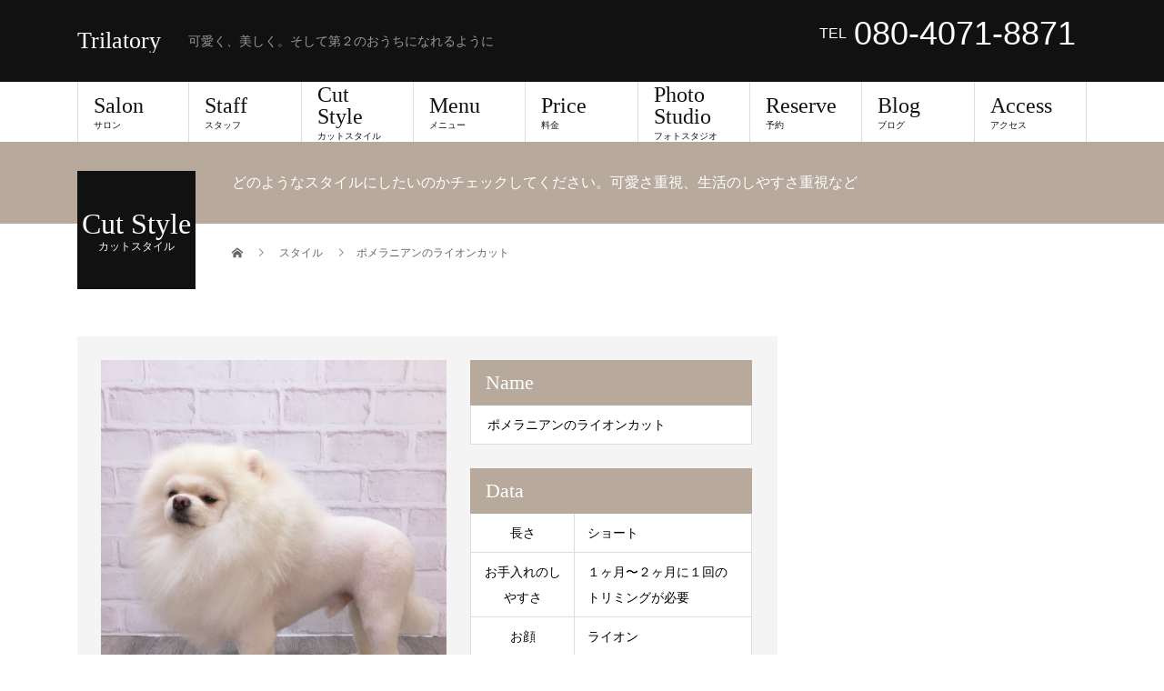

--- FILE ---
content_type: text/html; charset=UTF-8
request_url: http://trilatory.com/style/%E3%83%9D%E3%83%A1%E3%83%A9%E3%83%8B%E3%82%A2%E3%83%B3%E3%81%AE%E3%83%A9%E3%82%A4%E3%82%AA%E3%83%B3%E3%82%AB%E3%83%83%E3%83%88/
body_size: 12100
content:
<!DOCTYPE html>
<html dir="ltr" lang="ja" prefix="og: https://ogp.me/ns#">
<head>
<meta charset="UTF-8">
<meta name="description" content="可愛く、美しく。そして第２のおうちになれるように">
<meta name="viewport" content="width=device-width">
<title>ポメラニアンのライオンカット - Trilatory</title>

		<!-- All in One SEO 4.5.5 - aioseo.com -->
		<meta name="robots" content="max-image-preview:large" />
		<link rel="canonical" href="http://trilatory.com/style/%e3%83%9d%e3%83%a1%e3%83%a9%e3%83%8b%e3%82%a2%e3%83%b3%e3%81%ae%e3%83%a9%e3%82%a4%e3%82%aa%e3%83%b3%e3%82%ab%e3%83%83%e3%83%88/" />
		<meta name="generator" content="All in One SEO (AIOSEO) 4.5.5" />
		<meta property="og:locale" content="ja_JP" />
		<meta property="og:site_name" content="Trilatory - 可愛く、美しく。そして第２のおうちになれるように" />
		<meta property="og:type" content="article" />
		<meta property="og:title" content="ポメラニアンのライオンカット - Trilatory" />
		<meta property="og:url" content="http://trilatory.com/style/%e3%83%9d%e3%83%a1%e3%83%a9%e3%83%8b%e3%82%a2%e3%83%b3%e3%81%ae%e3%83%a9%e3%82%a4%e3%82%aa%e3%83%b3%e3%82%ab%e3%83%83%e3%83%88/" />
		<meta property="article:published_time" content="2020-09-27T14:46:39+00:00" />
		<meta property="article:modified_time" content="2020-09-27T14:57:17+00:00" />
		<meta name="twitter:card" content="summary_large_image" />
		<meta name="twitter:title" content="ポメラニアンのライオンカット - Trilatory" />
		<script type="application/ld+json" class="aioseo-schema">
			{"@context":"https:\/\/schema.org","@graph":[{"@type":"BreadcrumbList","@id":"http:\/\/trilatory.com\/style\/%e3%83%9d%e3%83%a1%e3%83%a9%e3%83%8b%e3%82%a2%e3%83%b3%e3%81%ae%e3%83%a9%e3%82%a4%e3%82%aa%e3%83%b3%e3%82%ab%e3%83%83%e3%83%88\/#breadcrumblist","itemListElement":[{"@type":"ListItem","@id":"http:\/\/trilatory.com\/#listItem","position":1,"name":"\u5bb6","item":"http:\/\/trilatory.com\/","nextItem":"http:\/\/trilatory.com\/style\/%e3%83%9d%e3%83%a1%e3%83%a9%e3%83%8b%e3%82%a2%e3%83%b3%e3%81%ae%e3%83%a9%e3%82%a4%e3%82%aa%e3%83%b3%e3%82%ab%e3%83%83%e3%83%88\/#listItem"},{"@type":"ListItem","@id":"http:\/\/trilatory.com\/style\/%e3%83%9d%e3%83%a1%e3%83%a9%e3%83%8b%e3%82%a2%e3%83%b3%e3%81%ae%e3%83%a9%e3%82%a4%e3%82%aa%e3%83%b3%e3%82%ab%e3%83%83%e3%83%88\/#listItem","position":2,"name":"\u30dd\u30e1\u30e9\u30cb\u30a2\u30f3\u306e\u30e9\u30a4\u30aa\u30f3\u30ab\u30c3\u30c8","previousItem":"http:\/\/trilatory.com\/#listItem"}]},{"@type":"Organization","@id":"http:\/\/trilatory.com\/#organization","name":"Trilatory","url":"http:\/\/trilatory.com\/"},{"@type":"WebPage","@id":"http:\/\/trilatory.com\/style\/%e3%83%9d%e3%83%a1%e3%83%a9%e3%83%8b%e3%82%a2%e3%83%b3%e3%81%ae%e3%83%a9%e3%82%a4%e3%82%aa%e3%83%b3%e3%82%ab%e3%83%83%e3%83%88\/#webpage","url":"http:\/\/trilatory.com\/style\/%e3%83%9d%e3%83%a1%e3%83%a9%e3%83%8b%e3%82%a2%e3%83%b3%e3%81%ae%e3%83%a9%e3%82%a4%e3%82%aa%e3%83%b3%e3%82%ab%e3%83%83%e3%83%88\/","name":"\u30dd\u30e1\u30e9\u30cb\u30a2\u30f3\u306e\u30e9\u30a4\u30aa\u30f3\u30ab\u30c3\u30c8 - Trilatory","inLanguage":"ja","isPartOf":{"@id":"http:\/\/trilatory.com\/#website"},"breadcrumb":{"@id":"http:\/\/trilatory.com\/style\/%e3%83%9d%e3%83%a1%e3%83%a9%e3%83%8b%e3%82%a2%e3%83%b3%e3%81%ae%e3%83%a9%e3%82%a4%e3%82%aa%e3%83%b3%e3%82%ab%e3%83%83%e3%83%88\/#breadcrumblist"},"image":{"@type":"ImageObject","url":"http:\/\/trilatory.com\/wp-content\/uploads\/2020\/09\/IMG_5774.jpg","@id":"http:\/\/trilatory.com\/style\/%e3%83%9d%e3%83%a1%e3%83%a9%e3%83%8b%e3%82%a2%e3%83%b3%e3%81%ae%e3%83%a9%e3%82%a4%e3%82%aa%e3%83%b3%e3%82%ab%e3%83%83%e3%83%88\/#mainImage","width":1917,"height":2556,"caption":"\u4e09\u9df9\u30c8\u30ea\u30df\u30f3\u30b0"},"primaryImageOfPage":{"@id":"http:\/\/trilatory.com\/style\/%e3%83%9d%e3%83%a1%e3%83%a9%e3%83%8b%e3%82%a2%e3%83%b3%e3%81%ae%e3%83%a9%e3%82%a4%e3%82%aa%e3%83%b3%e3%82%ab%e3%83%83%e3%83%88\/#mainImage"},"datePublished":"2020-09-27T23:46:39+09:00","dateModified":"2020-09-27T23:57:17+09:00"},{"@type":"WebSite","@id":"http:\/\/trilatory.com\/#website","url":"http:\/\/trilatory.com\/","name":"Trilatory","description":"\u53ef\u611b\u304f\u3001\u7f8e\u3057\u304f\u3002\u305d\u3057\u3066\u7b2c\uff12\u306e\u304a\u3046\u3061\u306b\u306a\u308c\u308b\u3088\u3046\u306b","inLanguage":"ja","publisher":{"@id":"http:\/\/trilatory.com\/#organization"}}]}
		</script>
		<!-- All in One SEO -->

<link rel='dns-prefetch' href='//secure.gravatar.com' />
<link rel='dns-prefetch' href='//maxcdn.bootstrapcdn.com' />
<link rel='dns-prefetch' href='//v0.wordpress.com' />
<link rel="alternate" type="application/rss+xml" title="Trilatory &raquo; フィード" href="http://trilatory.com/feed/" />
<link rel="alternate" type="application/rss+xml" title="Trilatory &raquo; コメントフィード" href="http://trilatory.com/comments/feed/" />
		<!-- This site uses the Google Analytics by MonsterInsights plugin v9.11.1 - Using Analytics tracking - https://www.monsterinsights.com/ -->
		<!-- Note: MonsterInsights is not currently configured on this site. The site owner needs to authenticate with Google Analytics in the MonsterInsights settings panel. -->
					<!-- No tracking code set -->
				<!-- / Google Analytics by MonsterInsights -->
		<script type="text/javascript">
/* <![CDATA[ */
window._wpemojiSettings = {"baseUrl":"https:\/\/s.w.org\/images\/core\/emoji\/15.0.3\/72x72\/","ext":".png","svgUrl":"https:\/\/s.w.org\/images\/core\/emoji\/15.0.3\/svg\/","svgExt":".svg","source":{"concatemoji":"http:\/\/trilatory.com\/wp-includes\/js\/wp-emoji-release.min.js?ver=6.5.7"}};
/*! This file is auto-generated */
!function(i,n){var o,s,e;function c(e){try{var t={supportTests:e,timestamp:(new Date).valueOf()};sessionStorage.setItem(o,JSON.stringify(t))}catch(e){}}function p(e,t,n){e.clearRect(0,0,e.canvas.width,e.canvas.height),e.fillText(t,0,0);var t=new Uint32Array(e.getImageData(0,0,e.canvas.width,e.canvas.height).data),r=(e.clearRect(0,0,e.canvas.width,e.canvas.height),e.fillText(n,0,0),new Uint32Array(e.getImageData(0,0,e.canvas.width,e.canvas.height).data));return t.every(function(e,t){return e===r[t]})}function u(e,t,n){switch(t){case"flag":return n(e,"\ud83c\udff3\ufe0f\u200d\u26a7\ufe0f","\ud83c\udff3\ufe0f\u200b\u26a7\ufe0f")?!1:!n(e,"\ud83c\uddfa\ud83c\uddf3","\ud83c\uddfa\u200b\ud83c\uddf3")&&!n(e,"\ud83c\udff4\udb40\udc67\udb40\udc62\udb40\udc65\udb40\udc6e\udb40\udc67\udb40\udc7f","\ud83c\udff4\u200b\udb40\udc67\u200b\udb40\udc62\u200b\udb40\udc65\u200b\udb40\udc6e\u200b\udb40\udc67\u200b\udb40\udc7f");case"emoji":return!n(e,"\ud83d\udc26\u200d\u2b1b","\ud83d\udc26\u200b\u2b1b")}return!1}function f(e,t,n){var r="undefined"!=typeof WorkerGlobalScope&&self instanceof WorkerGlobalScope?new OffscreenCanvas(300,150):i.createElement("canvas"),a=r.getContext("2d",{willReadFrequently:!0}),o=(a.textBaseline="top",a.font="600 32px Arial",{});return e.forEach(function(e){o[e]=t(a,e,n)}),o}function t(e){var t=i.createElement("script");t.src=e,t.defer=!0,i.head.appendChild(t)}"undefined"!=typeof Promise&&(o="wpEmojiSettingsSupports",s=["flag","emoji"],n.supports={everything:!0,everythingExceptFlag:!0},e=new Promise(function(e){i.addEventListener("DOMContentLoaded",e,{once:!0})}),new Promise(function(t){var n=function(){try{var e=JSON.parse(sessionStorage.getItem(o));if("object"==typeof e&&"number"==typeof e.timestamp&&(new Date).valueOf()<e.timestamp+604800&&"object"==typeof e.supportTests)return e.supportTests}catch(e){}return null}();if(!n){if("undefined"!=typeof Worker&&"undefined"!=typeof OffscreenCanvas&&"undefined"!=typeof URL&&URL.createObjectURL&&"undefined"!=typeof Blob)try{var e="postMessage("+f.toString()+"("+[JSON.stringify(s),u.toString(),p.toString()].join(",")+"));",r=new Blob([e],{type:"text/javascript"}),a=new Worker(URL.createObjectURL(r),{name:"wpTestEmojiSupports"});return void(a.onmessage=function(e){c(n=e.data),a.terminate(),t(n)})}catch(e){}c(n=f(s,u,p))}t(n)}).then(function(e){for(var t in e)n.supports[t]=e[t],n.supports.everything=n.supports.everything&&n.supports[t],"flag"!==t&&(n.supports.everythingExceptFlag=n.supports.everythingExceptFlag&&n.supports[t]);n.supports.everythingExceptFlag=n.supports.everythingExceptFlag&&!n.supports.flag,n.DOMReady=!1,n.readyCallback=function(){n.DOMReady=!0}}).then(function(){return e}).then(function(){var e;n.supports.everything||(n.readyCallback(),(e=n.source||{}).concatemoji?t(e.concatemoji):e.wpemoji&&e.twemoji&&(t(e.twemoji),t(e.wpemoji)))}))}((window,document),window._wpemojiSettings);
/* ]]> */
</script>
<link rel='stylesheet' id='sbr_styles-css' href='http://trilatory.com/wp-content/plugins/reviews-feed/assets/css/sbr-styles.css?ver=1.1' type='text/css' media='all' />
<link rel='stylesheet' id='sbi_styles-css' href='http://trilatory.com/wp-content/plugins/instagram-feed/css/sbi-styles.min.css?ver=6.2.7' type='text/css' media='all' />
<style id='wp-emoji-styles-inline-css' type='text/css'>

	img.wp-smiley, img.emoji {
		display: inline !important;
		border: none !important;
		box-shadow: none !important;
		height: 1em !important;
		width: 1em !important;
		margin: 0 0.07em !important;
		vertical-align: -0.1em !important;
		background: none !important;
		padding: 0 !important;
	}
</style>
<link rel='stylesheet' id='wp-block-library-css' href='http://trilatory.com/wp-includes/css/dist/block-library/style.min.css?ver=6.5.7' type='text/css' media='all' />
<style id='wp-block-library-inline-css' type='text/css'>
.has-text-align-justify{text-align:justify;}
</style>
<style id='classic-theme-styles-inline-css' type='text/css'>
/*! This file is auto-generated */
.wp-block-button__link{color:#fff;background-color:#32373c;border-radius:9999px;box-shadow:none;text-decoration:none;padding:calc(.667em + 2px) calc(1.333em + 2px);font-size:1.125em}.wp-block-file__button{background:#32373c;color:#fff;text-decoration:none}
</style>
<style id='global-styles-inline-css' type='text/css'>
body{--wp--preset--color--black: #000000;--wp--preset--color--cyan-bluish-gray: #abb8c3;--wp--preset--color--white: #ffffff;--wp--preset--color--pale-pink: #f78da7;--wp--preset--color--vivid-red: #cf2e2e;--wp--preset--color--luminous-vivid-orange: #ff6900;--wp--preset--color--luminous-vivid-amber: #fcb900;--wp--preset--color--light-green-cyan: #7bdcb5;--wp--preset--color--vivid-green-cyan: #00d084;--wp--preset--color--pale-cyan-blue: #8ed1fc;--wp--preset--color--vivid-cyan-blue: #0693e3;--wp--preset--color--vivid-purple: #9b51e0;--wp--preset--gradient--vivid-cyan-blue-to-vivid-purple: linear-gradient(135deg,rgba(6,147,227,1) 0%,rgb(155,81,224) 100%);--wp--preset--gradient--light-green-cyan-to-vivid-green-cyan: linear-gradient(135deg,rgb(122,220,180) 0%,rgb(0,208,130) 100%);--wp--preset--gradient--luminous-vivid-amber-to-luminous-vivid-orange: linear-gradient(135deg,rgba(252,185,0,1) 0%,rgba(255,105,0,1) 100%);--wp--preset--gradient--luminous-vivid-orange-to-vivid-red: linear-gradient(135deg,rgba(255,105,0,1) 0%,rgb(207,46,46) 100%);--wp--preset--gradient--very-light-gray-to-cyan-bluish-gray: linear-gradient(135deg,rgb(238,238,238) 0%,rgb(169,184,195) 100%);--wp--preset--gradient--cool-to-warm-spectrum: linear-gradient(135deg,rgb(74,234,220) 0%,rgb(151,120,209) 20%,rgb(207,42,186) 40%,rgb(238,44,130) 60%,rgb(251,105,98) 80%,rgb(254,248,76) 100%);--wp--preset--gradient--blush-light-purple: linear-gradient(135deg,rgb(255,206,236) 0%,rgb(152,150,240) 100%);--wp--preset--gradient--blush-bordeaux: linear-gradient(135deg,rgb(254,205,165) 0%,rgb(254,45,45) 50%,rgb(107,0,62) 100%);--wp--preset--gradient--luminous-dusk: linear-gradient(135deg,rgb(255,203,112) 0%,rgb(199,81,192) 50%,rgb(65,88,208) 100%);--wp--preset--gradient--pale-ocean: linear-gradient(135deg,rgb(255,245,203) 0%,rgb(182,227,212) 50%,rgb(51,167,181) 100%);--wp--preset--gradient--electric-grass: linear-gradient(135deg,rgb(202,248,128) 0%,rgb(113,206,126) 100%);--wp--preset--gradient--midnight: linear-gradient(135deg,rgb(2,3,129) 0%,rgb(40,116,252) 100%);--wp--preset--font-size--small: 13px;--wp--preset--font-size--medium: 20px;--wp--preset--font-size--large: 36px;--wp--preset--font-size--x-large: 42px;--wp--preset--spacing--20: 0.44rem;--wp--preset--spacing--30: 0.67rem;--wp--preset--spacing--40: 1rem;--wp--preset--spacing--50: 1.5rem;--wp--preset--spacing--60: 2.25rem;--wp--preset--spacing--70: 3.38rem;--wp--preset--spacing--80: 5.06rem;--wp--preset--shadow--natural: 6px 6px 9px rgba(0, 0, 0, 0.2);--wp--preset--shadow--deep: 12px 12px 50px rgba(0, 0, 0, 0.4);--wp--preset--shadow--sharp: 6px 6px 0px rgba(0, 0, 0, 0.2);--wp--preset--shadow--outlined: 6px 6px 0px -3px rgba(255, 255, 255, 1), 6px 6px rgba(0, 0, 0, 1);--wp--preset--shadow--crisp: 6px 6px 0px rgba(0, 0, 0, 1);}:where(.is-layout-flex){gap: 0.5em;}:where(.is-layout-grid){gap: 0.5em;}body .is-layout-flex{display: flex;}body .is-layout-flex{flex-wrap: wrap;align-items: center;}body .is-layout-flex > *{margin: 0;}body .is-layout-grid{display: grid;}body .is-layout-grid > *{margin: 0;}:where(.wp-block-columns.is-layout-flex){gap: 2em;}:where(.wp-block-columns.is-layout-grid){gap: 2em;}:where(.wp-block-post-template.is-layout-flex){gap: 1.25em;}:where(.wp-block-post-template.is-layout-grid){gap: 1.25em;}.has-black-color{color: var(--wp--preset--color--black) !important;}.has-cyan-bluish-gray-color{color: var(--wp--preset--color--cyan-bluish-gray) !important;}.has-white-color{color: var(--wp--preset--color--white) !important;}.has-pale-pink-color{color: var(--wp--preset--color--pale-pink) !important;}.has-vivid-red-color{color: var(--wp--preset--color--vivid-red) !important;}.has-luminous-vivid-orange-color{color: var(--wp--preset--color--luminous-vivid-orange) !important;}.has-luminous-vivid-amber-color{color: var(--wp--preset--color--luminous-vivid-amber) !important;}.has-light-green-cyan-color{color: var(--wp--preset--color--light-green-cyan) !important;}.has-vivid-green-cyan-color{color: var(--wp--preset--color--vivid-green-cyan) !important;}.has-pale-cyan-blue-color{color: var(--wp--preset--color--pale-cyan-blue) !important;}.has-vivid-cyan-blue-color{color: var(--wp--preset--color--vivid-cyan-blue) !important;}.has-vivid-purple-color{color: var(--wp--preset--color--vivid-purple) !important;}.has-black-background-color{background-color: var(--wp--preset--color--black) !important;}.has-cyan-bluish-gray-background-color{background-color: var(--wp--preset--color--cyan-bluish-gray) !important;}.has-white-background-color{background-color: var(--wp--preset--color--white) !important;}.has-pale-pink-background-color{background-color: var(--wp--preset--color--pale-pink) !important;}.has-vivid-red-background-color{background-color: var(--wp--preset--color--vivid-red) !important;}.has-luminous-vivid-orange-background-color{background-color: var(--wp--preset--color--luminous-vivid-orange) !important;}.has-luminous-vivid-amber-background-color{background-color: var(--wp--preset--color--luminous-vivid-amber) !important;}.has-light-green-cyan-background-color{background-color: var(--wp--preset--color--light-green-cyan) !important;}.has-vivid-green-cyan-background-color{background-color: var(--wp--preset--color--vivid-green-cyan) !important;}.has-pale-cyan-blue-background-color{background-color: var(--wp--preset--color--pale-cyan-blue) !important;}.has-vivid-cyan-blue-background-color{background-color: var(--wp--preset--color--vivid-cyan-blue) !important;}.has-vivid-purple-background-color{background-color: var(--wp--preset--color--vivid-purple) !important;}.has-black-border-color{border-color: var(--wp--preset--color--black) !important;}.has-cyan-bluish-gray-border-color{border-color: var(--wp--preset--color--cyan-bluish-gray) !important;}.has-white-border-color{border-color: var(--wp--preset--color--white) !important;}.has-pale-pink-border-color{border-color: var(--wp--preset--color--pale-pink) !important;}.has-vivid-red-border-color{border-color: var(--wp--preset--color--vivid-red) !important;}.has-luminous-vivid-orange-border-color{border-color: var(--wp--preset--color--luminous-vivid-orange) !important;}.has-luminous-vivid-amber-border-color{border-color: var(--wp--preset--color--luminous-vivid-amber) !important;}.has-light-green-cyan-border-color{border-color: var(--wp--preset--color--light-green-cyan) !important;}.has-vivid-green-cyan-border-color{border-color: var(--wp--preset--color--vivid-green-cyan) !important;}.has-pale-cyan-blue-border-color{border-color: var(--wp--preset--color--pale-cyan-blue) !important;}.has-vivid-cyan-blue-border-color{border-color: var(--wp--preset--color--vivid-cyan-blue) !important;}.has-vivid-purple-border-color{border-color: var(--wp--preset--color--vivid-purple) !important;}.has-vivid-cyan-blue-to-vivid-purple-gradient-background{background: var(--wp--preset--gradient--vivid-cyan-blue-to-vivid-purple) !important;}.has-light-green-cyan-to-vivid-green-cyan-gradient-background{background: var(--wp--preset--gradient--light-green-cyan-to-vivid-green-cyan) !important;}.has-luminous-vivid-amber-to-luminous-vivid-orange-gradient-background{background: var(--wp--preset--gradient--luminous-vivid-amber-to-luminous-vivid-orange) !important;}.has-luminous-vivid-orange-to-vivid-red-gradient-background{background: var(--wp--preset--gradient--luminous-vivid-orange-to-vivid-red) !important;}.has-very-light-gray-to-cyan-bluish-gray-gradient-background{background: var(--wp--preset--gradient--very-light-gray-to-cyan-bluish-gray) !important;}.has-cool-to-warm-spectrum-gradient-background{background: var(--wp--preset--gradient--cool-to-warm-spectrum) !important;}.has-blush-light-purple-gradient-background{background: var(--wp--preset--gradient--blush-light-purple) !important;}.has-blush-bordeaux-gradient-background{background: var(--wp--preset--gradient--blush-bordeaux) !important;}.has-luminous-dusk-gradient-background{background: var(--wp--preset--gradient--luminous-dusk) !important;}.has-pale-ocean-gradient-background{background: var(--wp--preset--gradient--pale-ocean) !important;}.has-electric-grass-gradient-background{background: var(--wp--preset--gradient--electric-grass) !important;}.has-midnight-gradient-background{background: var(--wp--preset--gradient--midnight) !important;}.has-small-font-size{font-size: var(--wp--preset--font-size--small) !important;}.has-medium-font-size{font-size: var(--wp--preset--font-size--medium) !important;}.has-large-font-size{font-size: var(--wp--preset--font-size--large) !important;}.has-x-large-font-size{font-size: var(--wp--preset--font-size--x-large) !important;}
.wp-block-navigation a:where(:not(.wp-element-button)){color: inherit;}
:where(.wp-block-post-template.is-layout-flex){gap: 1.25em;}:where(.wp-block-post-template.is-layout-grid){gap: 1.25em;}
:where(.wp-block-columns.is-layout-flex){gap: 2em;}:where(.wp-block-columns.is-layout-grid){gap: 2em;}
.wp-block-pullquote{font-size: 1.5em;line-height: 1.6;}
</style>
<link rel='stylesheet' id='contact-form-7-css' href='http://trilatory.com/wp-content/plugins/contact-form-7/includes/css/styles.css?ver=5.2.2' type='text/css' media='all' />
<link rel='stylesheet' id='ctf_styles-css' href='http://trilatory.com/wp-content/plugins/custom-twitter-feeds/css/ctf-styles.min.css?ver=2.2.1' type='text/css' media='all' />
<link rel='stylesheet' id='whats-new-style-css' href='http://trilatory.com/wp-content/plugins/whats-new-genarator/whats-new.css?ver=2.0.2' type='text/css' media='all' />
<link rel='stylesheet' id='cff-css' href='http://trilatory.com/wp-content/plugins/custom-facebook-feed/assets/css/cff-style.min.css?ver=4.2.1' type='text/css' media='all' />
<link rel='stylesheet' id='sb-font-awesome-css' href='https://maxcdn.bootstrapcdn.com/font-awesome/4.7.0/css/font-awesome.min.css?ver=6.5.7' type='text/css' media='all' />
<link rel='stylesheet' id='beauty-slick-css' href='http://trilatory.com/wp-content/themes/beauty_tcd054-2/assets/css/slick.min.css?ver=6.5.7' type='text/css' media='all' />
<link rel='stylesheet' id='beauty-slick-theme-css' href='http://trilatory.com/wp-content/themes/beauty_tcd054-2/assets/css/slick-theme.min.css?ver=6.5.7' type='text/css' media='all' />
<link rel='stylesheet' id='beauty-style-css' href='http://trilatory.com/wp-content/themes/beauty_tcd054-2/style.css?ver=1.4.4' type='text/css' media='all' />
<link rel='stylesheet' id='jetpack_css-css' href='http://trilatory.com/wp-content/plugins/jetpack/css/jetpack.css?ver=8.9.4' type='text/css' media='all' />
<script type="text/javascript" src="http://trilatory.com/wp-includes/js/jquery/jquery.min.js?ver=3.7.1" id="jquery-core-js"></script>
<script type="text/javascript" src="http://trilatory.com/wp-includes/js/jquery/jquery-migrate.min.js?ver=3.4.1" id="jquery-migrate-js"></script>
<script type="text/javascript" src="http://trilatory.com/wp-content/themes/beauty_tcd054-2/assets/js/slick.min.js?ver=1.4.4" id="beauty-slick-js"></script>
<link rel="https://api.w.org/" href="http://trilatory.com/wp-json/" /><link rel="alternate" type="application/json+oembed" href="http://trilatory.com/wp-json/oembed/1.0/embed?url=http%3A%2F%2Ftrilatory.com%2Fstyle%2F%25e3%2583%259d%25e3%2583%25a1%25e3%2583%25a9%25e3%2583%258b%25e3%2582%25a2%25e3%2583%25b3%25e3%2581%25ae%25e3%2583%25a9%25e3%2582%25a4%25e3%2582%25aa%25e3%2583%25b3%25e3%2582%25ab%25e3%2583%2583%25e3%2583%2588%2F" />
<link rel="alternate" type="text/xml+oembed" href="http://trilatory.com/wp-json/oembed/1.0/embed?url=http%3A%2F%2Ftrilatory.com%2Fstyle%2F%25e3%2583%259d%25e3%2583%25a1%25e3%2583%25a9%25e3%2583%258b%25e3%2582%25a2%25e3%2583%25b3%25e3%2581%25ae%25e3%2583%25a9%25e3%2582%25a4%25e3%2582%25aa%25e3%2583%25b3%25e3%2582%25ab%25e3%2583%2583%25e3%2583%2588%2F&#038;format=xml" />
<style type='text/css'>img#wpstats{display:none}</style><link rel="shortcut icon" href="http://trilatory.com/wp-content/uploads/2018/03/trilatory-ロゴ5000.png">
<style>
.p-headline,.p-pager__item span,.p-portfolio__headline,.p-page-links > span,.c-pw__btn,.p-widget__title,.p-search__submit,.p-staff-blog__headline,.p-readmore__btn{background: #111111}.p-pager__item span,.p-page-links > span{border-color: #111111}.p-pagetop a:hover,.p-nav02__item a:hover,.p-index-content__btn:hover,.p-menu-btn.is-active,.c-pw__btn:hover,.p-search__submit:hover,.p-readmore__btn:hover{background: #422414}.p-article01__title a:hover,.p-article01__cat a:hover,.p-article02__title a:hover,.p-article03__title a:hover,.p-breadcrumb a:hover,.p-entry__cat a:hover,.p-article04 a:hover .p-article04__title,.p-article06 a:hover .p-article06__name,.p-profile__social-item a:hover,.p-style-author__body:hover .p-style-author__portrait-name,.p-style-author__body:hover .p-style-author__comment::after,.p-news-ticker__item-date,.p-news-ticker__list-item-title:hover,.p-article05 a:hover .p-article05__title,.p-news-ticker__list-item-date,.p-author__name a:hover,.p-profile__table a:hover,.p-style__table a:hover{color: #422414}.p-entry__body a{color: #422414}body,.p-global-nav .sub-title,.p-page-header__sub,.p-index-content__header-title span{font-family: "Segoe UI", Verdana, "游ゴシック", YuGothic, "Hiragino Kaku Gothic ProN", Meiryo, sans-serif}.l-header__tel,.c-logo,.p-global-nav > ul > li > a,.p-page-header__title,.p-banner-list__item-catch,.p-profile__table caption,.p-search__title,.p-style__data-item-headline,.p-index-content__header-title,.p-header-slider__item-title,.p-header-video__title,.p-header-youtube__title{font-family: "Times New Roman", "游明朝", "Yu Mincho", "游明朝体", "YuMincho", "ヒラギノ明朝 Pro W3", "Hiragino Mincho Pro", "HiraMinProN-W3", "HGS明朝E", "ＭＳ Ｐ明朝", "MS PMincho", serif; font-weight: 500}.p-hover-effect--type1:hover img{-webkit-transform: scale(1.2);transform: scale(1.2)}.l-header__logo a{color: #ffffff;font-size: 26px}.l-footer__logo{font-size: 26px}.l-header{background: #111111}.l-header__desc{color: #999999}.p-global-nav .sub-menu a{background: #111111;color: #ffffff}.p-global-nav .sub-menu a:hover{background: #422414;color: #ffffff}.l-footer__info,.p-copyright{background: #111111}.p-copyright{border-color: #333333}.p-style__data-item-headline,.p-style-author__headline{background: #b7aa9d;color: #ffffff}@media screen and (max-width: 991px) {.p-global-nav__inner{background: rgba(17,17,17, 1);color: #ffffff}.p-global-nav ul li a{font-family: "Segoe UI", Verdana, "游ゴシック", YuGothic, "Hiragino Kaku Gothic ProN", Meiryo, sans-serif;color: #ffffff !important}}@media screen and (max-width: 767px) {.p-style + .p-nav02{display: none}}</style>
<style id="wpforms-css-vars-root">
				:root {
					--wpforms-field-border-radius: 3px;
--wpforms-field-background-color: #ffffff;
--wpforms-field-border-color: rgba( 0, 0, 0, 0.25 );
--wpforms-field-text-color: rgba( 0, 0, 0, 0.7 );
--wpforms-label-color: rgba( 0, 0, 0, 0.85 );
--wpforms-label-sublabel-color: rgba( 0, 0, 0, 0.55 );
--wpforms-label-error-color: #d63637;
--wpforms-button-border-radius: 3px;
--wpforms-button-background-color: #066aab;
--wpforms-button-text-color: #ffffff;
--wpforms-field-size-input-height: 43px;
--wpforms-field-size-input-spacing: 15px;
--wpforms-field-size-font-size: 16px;
--wpforms-field-size-line-height: 19px;
--wpforms-field-size-padding-h: 14px;
--wpforms-field-size-checkbox-size: 16px;
--wpforms-field-size-sublabel-spacing: 5px;
--wpforms-field-size-icon-size: 1;
--wpforms-label-size-font-size: 16px;
--wpforms-label-size-line-height: 19px;
--wpforms-label-size-sublabel-font-size: 14px;
--wpforms-label-size-sublabel-line-height: 17px;
--wpforms-button-size-font-size: 17px;
--wpforms-button-size-height: 41px;
--wpforms-button-size-padding-h: 15px;
--wpforms-button-size-margin-top: 10px;

				}
			</style></head>
<body class="style-template-default single single-style postid-1387">
<header id="js-header" class="l-header">
  <div class="l-header__inner l-inner">
    <div class="l-header__logo c-logo">
      <a href="http://trilatory.com/">
        Trilatory      </a>
    </div>
    <p class="l-header__desc">可愛く、美しく。そして第２のおうちになれるように</p>
        <div class="l-header__contact">
              	    <p class="p-contact__tel"><span>TEL</span>080-4071-8871</p>
    	        </div>
      </div>
  <a href="#" id="js-menu-btn" class="p-menu-btn c-menu-btn"></a>
  <nav id="js-global-nav" class="p-global-nav"><ul class="p-global-nav__inner"><li id="menu-item-1346" class="menu-item menu-item-type-post_type menu-item-object-page menu-item-1346"><a href="http://trilatory.com/salon-2/">Salon<span class="sub-title">サロン</span><span class="sub-menu-toggle"></span></a></li>
<li id="menu-item-1034" class="menu-item menu-item-type-custom menu-item-object-custom menu-item-1034"><a href="https://trilatory.com/staff/">Staff<span class="sub-title">スタッフ</span><span class="sub-menu-toggle"></span></a></li>
<li id="menu-item-1035" class="menu-item menu-item-type-custom menu-item-object-custom menu-item-1035"><a href="https://trilatory.com/style/">Cut Style<span class="sub-title">カットスタイル</span><span class="sub-menu-toggle"></span></a></li>
<li id="menu-item-1115" class="menu-item menu-item-type-post_type menu-item-object-page menu-item-1115"><a href="http://trilatory.com/menu/">Menu<span class="sub-title">メニュー</span><span class="sub-menu-toggle"></span></a></li>
<li id="menu-item-1112" class="menu-item menu-item-type-post_type menu-item-object-page menu-item-has-children menu-item-1112"><a href="http://trilatory.com/access/">Price<span class="sub-title">料金</span><span class="sub-menu-toggle"></span></a>
<ul class="sub-menu">
	<li id="menu-item-1280" class="menu-item menu-item-type-post_type menu-item-object-page menu-item-1280"><a href="http://trilatory.com/%e5%b0%8f%e5%9e%8b%e7%8a%ac%e6%96%99%e9%87%91-2/">小型犬料金<span class="sub-title"></span><span class="sub-menu-toggle"></span></a></li>
	<li id="menu-item-1261" class="menu-item menu-item-type-post_type menu-item-object-page menu-item-1261"><a href="http://trilatory.com/%e4%b8%ad%e5%9e%8b%e7%8a%ac/">中型犬料金<span class="sub-title"></span><span class="sub-menu-toggle"></span></a></li>
	<li id="menu-item-1260" class="menu-item menu-item-type-post_type menu-item-object-page menu-item-1260"><a href="http://trilatory.com/%e5%a4%a7%e5%9e%8b%e7%8a%ac%e6%96%99%e9%87%91/">大型犬料金<span class="sub-title"></span><span class="sub-menu-toggle"></span></a></li>
	<li id="menu-item-1385" class="menu-item menu-item-type-post_type menu-item-object-page menu-item-1385"><a href="http://trilatory.com/hotel/">ホテル<span class="sub-title"></span><span class="sub-menu-toggle"></span></a></li>
</ul>
</li>
<li id="menu-item-1564" class="menu-item menu-item-type-post_type menu-item-object-page menu-item-has-children menu-item-1564"><a href="http://trilatory.com/photo-studio/">Photo Studio<span class="sub-title">フォトスタジオ</span><span class="sub-menu-toggle"></span></a>
<ul class="sub-menu">
	<li id="menu-item-1583" class="menu-item menu-item-type-post_type menu-item-object-page menu-item-has-children menu-item-1583"><a href="http://trilatory.com/film%e3%83%95%e3%82%a3%e3%83%ab%e3%83%a0/">フィルム<span class="sub-title"></span><span class="sub-menu-toggle"></span></a>
	<ul class="sub-menu">
		<li id="menu-item-1587" class="menu-item menu-item-type-post_type menu-item-object-page menu-item-1587"><a href="http://trilatory.com/ulfultra-large-format/">Ultra Large Format(超大判)<span class="sub-title"></span><span class="sub-menu-toggle"></span></a></li>
		<li id="menu-item-1586" class="menu-item menu-item-type-post_type menu-item-object-page menu-item-1586"><a href="http://trilatory.com/%e5%a4%a7%e5%88%a4%e3%82%ab%e3%83%a1%e3%83%a9/">Large Format(大判)<span class="sub-title"></span><span class="sub-menu-toggle"></span></a></li>
		<li id="menu-item-1585" class="menu-item menu-item-type-post_type menu-item-object-page menu-item-1585"><a href="http://trilatory.com/medium-format%e4%b8%ad%e5%88%a4/">Medium Format(中判)<span class="sub-title"></span><span class="sub-menu-toggle"></span></a></li>
	</ul>
</li>
	<li id="menu-item-1584" class="menu-item menu-item-type-post_type menu-item-object-page menu-item-1584"><a href="http://trilatory.com/digital%e3%83%87%e3%82%b8%e3%82%bf%e3%83%ab/">デジタル<span class="sub-title"></span><span class="sub-menu-toggle"></span></a></li>
	<li id="menu-item-1647" class="menu-item menu-item-type-post_type menu-item-object-page menu-item-has-children menu-item-1647"><a href="http://trilatory.com/%e8%a1%a3%e8%a3%85/">衣装<span class="sub-title"></span><span class="sub-menu-toggle"></span></a>
	<ul class="sub-menu">
		<li id="menu-item-1703" class="menu-item menu-item-type-post_type menu-item-object-page menu-item-1703"><a href="http://trilatory.com/%e5%a4%8f%e7%94%a8%e3%82%b3%e3%82%b9%e3%83%81%e3%83%a5%e3%83%bc%e3%83%a0%e5%b0%8f%e7%89%a9/">夏用コスチューム(小物)<span class="sub-title"></span><span class="sub-menu-toggle"></span></a></li>
	</ul>
</li>
</ul>
</li>
<li id="menu-item-1334" class="menu-item menu-item-type-post_type menu-item-object-page menu-item-1334"><a href="http://trilatory.com/reservation/">Reserve<span class="sub-title">予約</span><span class="sub-menu-toggle"></span></a></li>
<li id="menu-item-1037" class="menu-item menu-item-type-custom menu-item-object-custom menu-item-1037"><a href="https://trilatory.com/ブログ/">Blog<span class="sub-title">ブログ</span><span class="sub-menu-toggle"></span></a></li>
<li id="menu-item-1106" class="menu-item menu-item-type-post_type menu-item-object-page menu-item-1106"><a href="http://trilatory.com/salon/">Access<span class="sub-title">アクセス</span><span class="sub-menu-toggle"></span></a></li>
</ul></nav></header>
<main class="l-main">
    <ul class="p-breadcrumb c-breadcrumb" itemscope itemtype="http://schema.org/BreadcrumbList">
<li class="p-breadcrumb__item c-breadcrumb__item c-breadcrumb__item--home" itemprop="itemListElement" itemscope itemtype="http://schema.org/ListItem">
<a href="http://trilatory.com/" itemprop="item">
<span itemprop="name">HOME</span>
</a>
<meta itemprop="position" content="1">
</li>
<li class="p-breadcrumb__item c-breadcrumb__item" itemprop="itemListElement" itemscope itemtype="http://schema.org/ListItem">
<a href="http://trilatory.com/style/" itemprop="item">
<span itemprop="name">スタイル</span>
</a>
<meta itemprop="position" content="2">
</li>
<li class="p-breadcrumb__item c-breadcrumb__item" itemprop="itemListElement" itemscope itemtype="http://schema.org/ListItem"><span itemprop="name">ポメラニアンのライオンカット</span><meta itemprop="position" content="3"></li>
</ul>
  <header class="p-page-header" style="background: #b7aa9d;">
  <div class="p-page-header__inner l-inner">
    <div class="p-page-header__title" style="background: #111111; color: #ffffff; font-size: 32px;">Cut Style<span class="p-page-header__sub" style="color: #ffffff; font-size: 12px;">カットスタイル</span></div>
        <p class="p-page-header__desc" style="color: #ffffff;">どのようなスタイルにしたいのかチェックしてください。可愛さ重視、生活のしやすさ重視など</p>
      </div>
</header>
  <div class="l-main__inner l-inner">
  <ul class="p-breadcrumb c-breadcrumb" itemscope itemtype="http://schema.org/BreadcrumbList">
<li class="p-breadcrumb__item c-breadcrumb__item c-breadcrumb__item--home" itemprop="itemListElement" itemscope itemtype="http://schema.org/ListItem">
<a href="http://trilatory.com/" itemprop="item">
<span itemprop="name">HOME</span>
</a>
<meta itemprop="position" content="1">
</li>
<li class="p-breadcrumb__item c-breadcrumb__item" itemprop="itemListElement" itemscope itemtype="http://schema.org/ListItem">
<a href="http://trilatory.com/style/" itemprop="item">
<span itemprop="name">スタイル</span>
</a>
<meta itemprop="position" content="2">
</li>
<li class="p-breadcrumb__item c-breadcrumb__item" itemprop="itemListElement" itemscope itemtype="http://schema.org/ListItem"><span itemprop="name">ポメラニアンのライオンカット</span><meta itemprop="position" content="3"></li>
</ul>
  <div class="l-contents">
    <div class="l-primary">
                  <article>
          <div class="p-style">
            <div class="p-style__gallery">
              <div id="js-style-gallery-slider" class="p-style__gallery-slider">
                                <div class="p-style__gallery-slider-img">
                  <img src="http://trilatory.com/wp-content/uploads/2020/09/IMG_5775-760x1030.jpg" alt="">
                </div>
                                <div class="p-style__gallery-slider-img">
                  <img src="http://trilatory.com/wp-content/uploads/2020/09/IMG_5774-760x1030.jpg" alt="">
                </div>
                                <div class="p-style__gallery-slider-img">
                  <img src="http://trilatory.com/wp-content/uploads/2020/09/IMG_5776-760x1030.jpg" alt="">
                </div>
                                <div class="p-style__gallery-slider-img">
                  <img src="http://trilatory.com/wp-content/uploads/2020/09/IMG_5773-760x1030.jpg" alt="">
                </div>
                              </div>
              <div id="js-style-gallery-nav" class="p-style__gallery-nav">
                                <div class="p-style__gallery-nav-img">
                  <img src="http://trilatory.com/wp-content/uploads/2020/09/IMG_5775-180x240.jpg" alt="">
                </div>
                                <div class="p-style__gallery-nav-img">
                  <img src="http://trilatory.com/wp-content/uploads/2020/09/IMG_5774-180x240.jpg" alt="">
                </div>
                                <div class="p-style__gallery-nav-img">
                  <img src="http://trilatory.com/wp-content/uploads/2020/09/IMG_5776-180x240.jpg" alt="">
                </div>
                                <div class="p-style__gallery-nav-img">
                  <img src="http://trilatory.com/wp-content/uploads/2020/09/IMG_5773-180x240.jpg" alt="">
                </div>
                              </div>
            </div>
                        <div class="p-style__data">
              <dl class="p-style__data-item">
                <dt class="p-style__data-item-headline">Name</dt>
                <dd class="p-style__data-item-content">
                  <h1>ポメラニアンのライオンカット</h1>
                </dd>
              </dl>
                            <table class="p-style__table p-style__data-item">
                <caption class="p-style__data-item-headline">Data</caption>
                <tr><th>長さ</th><td>ショート</td></tr>
<tr><th>お手入れのしやすさ</th><td>１ヶ月〜２ヶ月に１回のトリミングが必要</td></tr>
<tr><th>お顔</th><td>ライオン</td></tr>
<tr><th>ボディ</th><td>５ミリのバリカン</td></tr>
<tr><th>四肢</th><td>５ミリのバリカン</td></tr>
<tr><th>尻尾</th><td>ライオン</td></tr>
              </table>
                                          <dl class="p-style__data-item">
                <dt class="p-style__data-item-headline">Point</dt>
                <dd class="p-style__data-item-content">正面から見るとポメラニアンですが、横から見るとライオンになります。<br />
毛にボリュームが無いと中途半端になってしまいます。</dd>
              </dl>
                          </div>
          </div>
                            </article>
                      </div>
      <div class="l-secondary">
    </div>	
    
    </div>
  </div>
</main>
<footer class="l-footer">
    <div class="p-blog-slider">
    <div id="js-blog-slider__inner" class="p-blog-slider__inner l-inner">
            <article class="p-article03 p-blog-slider__item">
        <a href="http://trilatory.com/2019/03/06/%e8%80%b3%e6%af%9b%e5%88%87%e3%82%8a%e3%81%a8%e8%80%b3%e6%af%9b%e6%8a%9c%e3%81%8d/" class="p-article03__img p-hover-effect--type1">
          <img width="300" height="225" src="http://trilatory.com/wp-content/uploads/2019/03/8B93706D-362D-41F1-9881-F3763D5EFB49.jpeg" class="attachment-size2 size-size2 wp-post-image" alt="小金井トリミング" decoding="async" loading="lazy" srcset="http://trilatory.com/wp-content/uploads/2019/03/8B93706D-362D-41F1-9881-F3763D5EFB49.jpeg 4032w, http://trilatory.com/wp-content/uploads/2019/03/8B93706D-362D-41F1-9881-F3763D5EFB49-300x225.jpeg 300w, http://trilatory.com/wp-content/uploads/2019/03/8B93706D-362D-41F1-9881-F3763D5EFB49-768x576.jpeg 768w, http://trilatory.com/wp-content/uploads/2019/03/8B93706D-362D-41F1-9881-F3763D5EFB49-1024x768.jpeg 1024w" sizes="(max-width: 300px) 100vw, 300px" />        </a>
        <h2 class="p-article03__title">
          <a href="http://trilatory.com/2019/03/06/%e8%80%b3%e6%af%9b%e5%88%87%e3%82%8a%e3%81%a8%e8%80%b3%e6%af%9b%e6%8a%9c%e3%81%8d/">耳毛切りと耳毛抜き</a>
        </h2>
      </article>
            <article class="p-article03 p-blog-slider__item">
        <a href="http://trilatory.com/2020/05/29/6%e6%9c%88-7%e6%9c%88%e8%83%8c%e6%99%af%e5%b8%83%e3%82%a2%e3%83%b3%e3%82%b1%e3%83%bc%e3%83%88/" class="p-article03__img p-hover-effect--type1">
          <img src="http://trilatory.com/wp-content/themes/beauty_tcd054-2/assets/images/no-image-300x300.gif" alt="">
        </a>
        <h2 class="p-article03__title">
          <a href="http://trilatory.com/2020/05/29/6%e6%9c%88-7%e6%9c%88%e8%83%8c%e6%99%af%e5%b8%83%e3%82%a2%e3%83%b3%e3%82%b1%e3%83%bc%e3%83%88/">6月-7月背景布アンケート</a>
        </h2>
      </article>
            <article class="p-article03 p-blog-slider__item">
        <a href="http://trilatory.com/2023/12/15/12%e6%9c%88%e3%81%ae%e8%83%8c%e6%99%af/" class="p-article03__img p-hover-effect--type1">
          <img width="300" height="300" src="http://trilatory.com/wp-content/uploads/2023/12/IMG_9802-1-300x300.jpeg" class="attachment-size2 size-size2 wp-post-image" alt="" decoding="async" loading="lazy" srcset="http://trilatory.com/wp-content/uploads/2023/12/IMG_9802-1-300x300.jpeg 300w, http://trilatory.com/wp-content/uploads/2023/12/IMG_9802-1-150x150.jpeg 150w, http://trilatory.com/wp-content/uploads/2023/12/IMG_9802-1-120x120.jpeg 120w" sizes="(max-width: 300px) 100vw, 300px" />        </a>
        <h2 class="p-article03__title">
          <a href="http://trilatory.com/2023/12/15/12%e6%9c%88%e3%81%ae%e8%83%8c%e6%99%af/">12月の背景</a>
        </h2>
      </article>
            <article class="p-article03 p-blog-slider__item">
        <a href="http://trilatory.com/2020/05/10/%e5%b0%82%e7%94%a8%e9%a7%90%e8%bb%8a%e5%a0%b4/" class="p-article03__img p-hover-effect--type1">
          <img src="http://trilatory.com/wp-content/themes/beauty_tcd054-2/assets/images/no-image-300x300.gif" alt="">
        </a>
        <h2 class="p-article03__title">
          <a href="http://trilatory.com/2020/05/10/%e5%b0%82%e7%94%a8%e9%a7%90%e8%bb%8a%e5%a0%b4/">専用駐車場</a>
        </h2>
      </article>
            <article class="p-article03 p-blog-slider__item">
        <a href="http://trilatory.com/2021/06/06/5%e6%9c%88-6%e6%9c%88%e8%83%8c%e6%99%af%e5%b8%83/" class="p-article03__img p-hover-effect--type1">
          <img width="300" height="300" src="http://trilatory.com/wp-content/uploads/2021/06/6CA5C132-3818-4BE9-88CA-E6D4D8CF436B-300x300.jpeg" class="attachment-size2 size-size2 wp-post-image" alt="府中トリミング" decoding="async" loading="lazy" srcset="http://trilatory.com/wp-content/uploads/2021/06/6CA5C132-3818-4BE9-88CA-E6D4D8CF436B-300x300.jpeg 300w, http://trilatory.com/wp-content/uploads/2021/06/6CA5C132-3818-4BE9-88CA-E6D4D8CF436B-150x150.jpeg 150w, http://trilatory.com/wp-content/uploads/2021/06/6CA5C132-3818-4BE9-88CA-E6D4D8CF436B-120x120.jpeg 120w" sizes="(max-width: 300px) 100vw, 300px" />        </a>
        <h2 class="p-article03__title">
          <a href="http://trilatory.com/2021/06/06/5%e6%9c%88-6%e6%9c%88%e8%83%8c%e6%99%af%e5%b8%83/">7月-8月衣装</a>
        </h2>
      </article>
            <article class="p-article03 p-blog-slider__item">
        <a href="http://trilatory.com/2020/07/07/%e5%86%99%e7%9c%9f%e3%81%94%e5%b8%8c%e6%9c%9b%e3%81%ae%e6%96%b9%e3%81%b8/" class="p-article03__img p-hover-effect--type1">
          <img src="http://trilatory.com/wp-content/themes/beauty_tcd054-2/assets/images/no-image-300x300.gif" alt="">
        </a>
        <h2 class="p-article03__title">
          <a href="http://trilatory.com/2020/07/07/%e5%86%99%e7%9c%9f%e3%81%94%e5%b8%8c%e6%9c%9b%e3%81%ae%e6%96%b9%e3%81%b8/">写真ご希望の方へ</a>
        </h2>
      </article>
            <article class="p-article03 p-blog-slider__item">
        <a href="http://trilatory.com/2021/05/28/3-4%e6%9c%88%e8%83%8c%e6%99%af%e5%b8%83%e3%81%af%e3%81%93%e3%81%a1%e3%82%89%e3%81%a7%e3%81%99/" class="p-article03__img p-hover-effect--type1">
          <img width="300" height="300" src="http://trilatory.com/wp-content/uploads/2021/04/4A713016-5661-4958-A683-7705A78522C8-300x300.jpeg" class="attachment-size2 size-size2 wp-post-image" alt="" decoding="async" loading="lazy" srcset="http://trilatory.com/wp-content/uploads/2021/04/4A713016-5661-4958-A683-7705A78522C8-300x300.jpeg 300w, http://trilatory.com/wp-content/uploads/2021/04/4A713016-5661-4958-A683-7705A78522C8-150x150.jpeg 150w, http://trilatory.com/wp-content/uploads/2021/04/4A713016-5661-4958-A683-7705A78522C8-120x120.jpeg 120w" sizes="(max-width: 300px) 100vw, 300px" />        </a>
        <h2 class="p-article03__title">
          <a href="http://trilatory.com/2021/05/28/3-4%e6%9c%88%e8%83%8c%e6%99%af%e5%b8%83%e3%81%af%e3%81%93%e3%81%a1%e3%82%89%e3%81%a7%e3%81%99/">5-6月背景布はこちらになりました！</a>
        </h2>
      </article>
            <article class="p-article03 p-blog-slider__item">
        <a href="http://trilatory.com/2023/09/05/%e5%88%9d%e3%82%81%e3%81%be%e3%81%97%e3%81%a6%e3%80%82/" class="p-article03__img p-hover-effect--type1">
          <img src="http://trilatory.com/wp-content/themes/beauty_tcd054-2/assets/images/no-image-300x300.gif" alt="">
        </a>
        <h2 class="p-article03__title">
          <a href="http://trilatory.com/2023/09/05/%e5%88%9d%e3%82%81%e3%81%be%e3%81%97%e3%81%a6%e3%80%82/">初めまして。</a>
        </h2>
      </article>
            <article class="p-article03 p-blog-slider__item">
        <a href="http://trilatory.com/2021/10/26/11%e6%9c%88%e8%83%8c%e6%99%af%e5%b8%83/" class="p-article03__img p-hover-effect--type1">
          <img width="300" height="300" src="http://trilatory.com/wp-content/uploads/2021/10/B1641A23-BCFE-4B3D-9105-D83B6C3217B2-300x300.jpeg" class="attachment-size2 size-size2 wp-post-image" alt="府中トリミング" decoding="async" loading="lazy" srcset="http://trilatory.com/wp-content/uploads/2021/10/B1641A23-BCFE-4B3D-9105-D83B6C3217B2-300x300.jpeg 300w, http://trilatory.com/wp-content/uploads/2021/10/B1641A23-BCFE-4B3D-9105-D83B6C3217B2-150x150.jpeg 150w, http://trilatory.com/wp-content/uploads/2021/10/B1641A23-BCFE-4B3D-9105-D83B6C3217B2-120x120.jpeg 120w" sizes="(max-width: 300px) 100vw, 300px" />        </a>
        <h2 class="p-article03__title">
          <a href="http://trilatory.com/2021/10/26/11%e6%9c%88%e8%83%8c%e6%99%af%e5%b8%83/">11月背景布</a>
        </h2>
      </article>
            <article class="p-article03 p-blog-slider__item">
        <a href="http://trilatory.com/2018/12/20/%e3%83%8a%e3%83%81%e3%83%a5%e3%83%a9%e3%83%ab%e3%83%81%e3%83%a7%e3%82%a4%e3%82%b9%e3%81%8b%e3%82%89%e3%82%aa%e3%83%aa%e3%82%b8%e3%83%b3%e3%81%ab%e5%a4%89%e3%81%88%e3%81%a6%e3%81%bf%e3%81%9f%e3%82%89/" class="p-article03__img p-hover-effect--type1">
          <img src="http://trilatory.com/wp-content/themes/beauty_tcd054-2/assets/images/no-image-300x300.gif" alt="">
        </a>
        <h2 class="p-article03__title">
          <a href="http://trilatory.com/2018/12/20/%e3%83%8a%e3%83%81%e3%83%a5%e3%83%a9%e3%83%ab%e3%83%81%e3%83%a7%e3%82%a4%e3%82%b9%e3%81%8b%e3%82%89%e3%82%aa%e3%83%aa%e3%82%b8%e3%83%b3%e3%81%ab%e5%a4%89%e3%81%88%e3%81%a6%e3%81%bf%e3%81%9f%e3%82%89/">ナチュラルチョイスからオリジンに変えてみたら何か変わった？</a>
        </h2>
      </article>
          </div>
  </div>
      <div class="l-footer__info">
    <div class="l-footer__info-inner l-inner">
      <div class="l-footer__logo c-logo">
        <a href="http://trilatory.com/">
          Trilatory        </a>
      </div>
      <p class="l-footer__address p-address">〒183-0052 東京都府中市新町2−46−11 TEL.080-4071-8871<br />
動物取扱登録番号：１７東京都保第102471号</p>
			<ul class="p-social-nav">
        			  <li class="p-social-nav__item p-social-nav__item--rss">
				  <a href="http://trilatory.com/feed/" target="_blank"></a>
			  </li>
                                        <li class="p-social-nav__item p-social-nav__item--instagram">
				  <a href="https://www.instagram.com/trimming_laboratory/" target="_blank"></a>
			  </li>
        		  </ul>
          </div>
  </div>
  <p class="p-copyright">
    <small>Copyright &copy; Trilatory All Rights Reserved.</small>
  </p>
  <div id="js-pagetop" class="p-pagetop"><a href="#"></a></div>
</footer>
<!-- Custom Facebook Feed JS -->
<script type="text/javascript">var cffajaxurl = "http://trilatory.com/wp-admin/admin-ajax.php";
var cfflinkhashtags = "true";
</script>
<!-- YouTube Feed JS -->
<script type="text/javascript">

</script>
<!-- Instagram Feed JS -->
<script type="text/javascript">
var sbiajaxurl = "http://trilatory.com/wp-admin/admin-ajax.php";
</script>
<script>jQuery(function(l){l("#js-style-gallery-slider").length&&l("#js-style-gallery-slider").slick({arrows:!1,autoplay:!0,infinite:!0,slidesToShow:1})});</script>
<script type="text/javascript" id="contact-form-7-js-extra">
/* <![CDATA[ */
var wpcf7 = {"apiSettings":{"root":"http:\/\/trilatory.com\/wp-json\/contact-form-7\/v1","namespace":"contact-form-7\/v1"}};
/* ]]> */
</script>
<script type="text/javascript" src="http://trilatory.com/wp-content/plugins/contact-form-7/includes/js/scripts.js?ver=5.2.2" id="contact-form-7-js"></script>
<script type="text/javascript" src="http://trilatory.com/wp-content/plugins/custom-facebook-feed/assets/js/cff-scripts.min.js?ver=4.2.1" id="cffscripts-js"></script>
<script type="text/javascript" src="http://trilatory.com/wp-content/themes/beauty_tcd054-2/assets/js/functions.min.js?ver=1.4.4" id="beauty-script-js"></script>
<script>
jQuery(function(e){function i(){}if(e("#site_loader_overlay").length){var s=3e3,a=e("body").height();e("#site_wrap").css("display","none"),e("body").height(a),e(window).load(function(){e("#site_wrap").css("display","block"),e(".slick-slider").length&&e(".slick-slider").slick("setPosition"),e("body").height(""),e("#site_loader_animation").delay(600).fadeOut(400),e("#site_loader_overlay").delay(900).fadeOut(800,i)}),e(function(){setTimeout(function(){e("#site_loader_animation").delay(600).fadeOut(400),e("#site_loader_overlay").delay(900).fadeOut(800),e("#site_wrap").css("display","block")},s)})}else i()});
</script>
<script type='text/javascript' src='https://stats.wp.com/e-202604.js' async='async' defer='defer'></script>
<script type='text/javascript'>
	_stq = window._stq || [];
	_stq.push([ 'view', {v:'ext',j:'1:8.9.4',blog:'144609353',post:'1387',tz:'9',srv:'trilatory.com'} ]);
	_stq.push([ 'clickTrackerInit', '144609353', '1387' ]);
</script>
</body>
</html>
